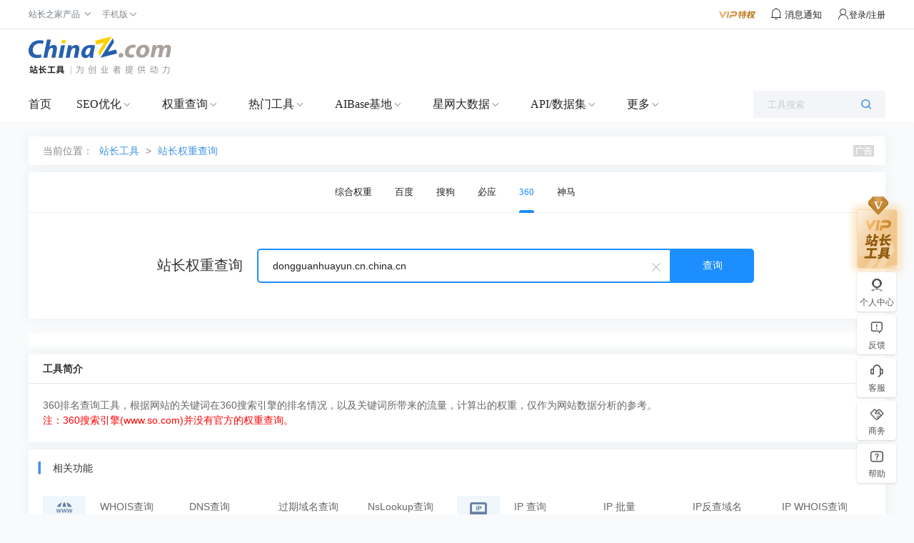

--- FILE ---
content_type: text/html; charset=utf-8
request_url: https://mrank.chinaz.com/somobile/dongguanhuayun.cn.china.cn/
body_size: 4693
content:

<!DOCTYPE html>
<html lang="zh-CN">
<head>
    <meta charset="utf-8">
    <meta name="viewport" content="width=device-width, initial-scale=1.0, maximum-scale=1.0, user-scalable=no">
    <meta name="apple-mobile-web-app-capable" content="yes" />
    <meta name="apple-mobile-web-app-status-bar-style" content="black" />
    <meta name="format-detection" content="telphone=no, email=no" />
        <meta name="applicable-device" content="mobile">
        <link rel="canonical" href="https://rank.chinaz.com/rank360/dongguanhuayun.cn.china.cn">
    <title>“dongguanhuayun.cn.china.cn”权重综合查询 - 站长工具</title>
    <meta name="keywords" content="“dongguanhuayun.cn.china.cn”权重综合情况" />
    <meta name="description" content="站长工具权重查询页面，提供查询“dongguanhuayun.cn.china.cn”的百度PC权重、百度移动权重、360PC权重、360移动权重、神马权重。" />
    <link rel="stylesheet" href="//csstools.chinaz.com/common/boot3.3.7/css/bootstrap.min.css" />
    <link rel="stylesheet" href="//csstools.chinaz.com/common/wap/iconfont/iconfont.css" />
    <link rel="stylesheet" href="//csstools.chinaz.com/common/wap/normalize.css" />
    <link rel="stylesheet" href="//csstools.chinaz.com/common/wap/t-common.css?v=20250312122450" />
    <link rel="stylesheet" href="//csstools.chinaz.com/tools/wap/css/t-rankstyle.css?v=20250312122450" />
    <script src="//csstools.chinaz.com/common/js/mobiletopcpage.js?v=20250312122450"></script>
    <script src="//csstools.chinaz.com/common/js/jquery.min.js"></script>
    <script src="//csstools.chinaz.com/common/boot3.3.7/js/bootstrap.min.js"></script>
    <script src="//csstools.chinaz.com/common/wap/t-common.js?v=20250312122450"></script>
    <script src="//csstools.chinaz.com/tools/wap/function/prototype.js?v=20250312122450"></script>
    <script src="//csstools.chinaz.com/tools/wap/function/global.js?v=20250312122450"></script>
    <script src="//csstools.chinaz.com/tools/wap/function/rank.js?v=20250312122450"></script>
    <link href="//csstools.chinaz.com/common/swiper/swiper.min.css" rel="stylesheet" />
    <script src="//csstools.chinaz.com/common/swiper/swiper.min.js"></script>
    <script src="//csstools.chinaz.com/stat/wap.js?v=20250312122450"></script>
    <script class="CLASS42bc4e2f_b826_11e9_9ed0_18dbf2568723" src="https://a2put.chinaz.com/propagate.js"></script>
</head>
<body>
    <!--页面头部-->
    <nav class="tw-navbar" id="top">
        <div class="tw-navcont">
            <div class="tw-navtxt clearfix">
                <a href="//mtool.chinaz.com/" class="btn pull-left tw-nav-l"><span class="iconfont icon-home"></span></a>
                <div class="tw-navtitle">360移动权重</div>
                <a href="javascript:" class="btn pull-right tw-nav-r js-menu"><span class="iconfont icon-list1"></span></a>
            </div>
        </div>
    </nav>
    <!--权重导航栏-->
    <div class="navbarwarp">
        <div id="tw-subnavbar">
            <ul class="swiper-wrapper">
                <li class="swiper-slide"><a href="/all/dongguanhuayun.cn.china.cn/" rel="/all/">权重综合</a></li>
                <li class="swiper-slide on"><a href="/dongguanhuayun.cn.china.cn/" rel="/">百度PC</a></li>
                <li class="swiper-slide"><a href="/baidumobile/dongguanhuayun.cn.china.cn/" rel="/baidumobile/">百度移动</a></li>
                <li class="swiper-slide"><a href="/sopc/dongguanhuayun.cn.china.cn/" rel="/sopc/">360PC</a></li>
                <li class="swiper-slide"><a href="/somobile/dongguanhuayun.cn.china.cn/" rel="/somobile/">360移动</a></li>
                <li class="swiper-slide"><a href="/smrank/dongguanhuayun.cn.china.cn/" rel="/smrank/">神马</a></li>
                <li class="swiper-slide"><a href="/sogoupc/dongguanhuayun.cn.china.cn/" rel="/sogoupc/">搜狗PC</a></li>
                <li class="swiper-slide"><a href="/sogoumobile/dongguanhuayun.cn.china.cn/" rel="/sogoumobile/">搜狗移动</a></li>
                <li class="swiper-slide"><a href="/bing/dongguanhuayun.cn.china.cn/" rel="/bing/">必应</a></li>
            </ul>
        </div>
    </div>
    <script>
        var type = '4';
        type = parseInt(type);
        var subNavIndex = type == 0 ? 0 : type - 1;
        $(".swiper-wrapper li").removeClass("on");
        $(".swiper-wrapper li:eq(" + type + ")").addClass("on");
    </script>
    <!--搜索框-->
    <div class="discover r-discover bor-b1s">
        <form method="post" id="rank-form">
            <div class="input-group">
                <a href="javascript:" class="dis-clear ndorp"><span class="iconfont icon-wrong">&nbsp;</span></a>
                <input type="text" class="form-control tw-input-list" placeholder="请输入域名" data-toggle="collapse" value="dongguanhuayun.cn.china.cn" data-type="inputbox_urls">
                <div class="input-txtlist collapse" id="suffix-floor">
                    <ul class="list-group dorecord-list"></ul>
                    <div class="mb10 clearhis"><button type="button" class="btn btn-primary btn-xs z-fl" data-type="inputbox_urls">清除记录</button> <a href="javascript:" class="chis-close">关闭</a> </div>
                </div>
                <span class="input-group-btn"><button class="btn dis-btn" type="submit">查询</button></span>
            </div>
        </form>
        <div class="z-tl mb0">
            <span id="errorinfo" class="c-red"></span>
        </div>
    </div>
    <!--左侧浮动导航栏-->
    <script src="//csstools.chinaz.com/tools/wap/function/sidenavbar.js?v=20250312122450"></script>
    <div class="bg10ck"></div>
    <div class="z-loding" style="display:none">
        <h4><img src="//csstools.chinaz.com/tools/images/public/spinner.gif">&nbsp; 正在请求数据,请稍候...</h4>
    </div>
    <!--内容页-->
    

<div class="rank-cont">
    <div class="r-itemWrap">
        <div class="riw-title clearfix">
            <strong class="pull-left">站长权重：360移动 <img src="//csstools.chinaz.com/tools/images/rankicons_v2/3600.png"></strong>
            <span class="pull-right"><a class="c-blue02" href="/history/somobile/dongguanhuayun.cn.china.cn/">更新 2026-01-16</a></span>
        </div>
        <div class="row riw-main">
            <div class="col-xs-4 list">
                <strong class="str">0<i class="c-red">(0)</i></strong>
                <span class="spn">前3名</span>
            </div>
            <div class="col-xs-4 list">
                <strong class="str">0<i class="c-red">(0)</i></strong>
                <span class="spn">关键词数</span>
            </div>
            <div class="col-xs-4 list">
                <strong class="str">0~0IP</strong>
                <span class="spn">360移动来路</span>
            </div>
        </div>
        <table class="table table-condensed riw-opage bor-b1s">
            <tbody>
                <tr class="bg-3f9 riwo-tit"><th>第1页</th><th>第2页</th><th>第3页</th><th>第4页</th><th>第5页</th></tr>
                <tr class="riwo-cont">
                    <td>
                        <div><a href="javascript:" onclick="SkipToRankPage('somobile','dongguanhuayun.cn.china.cn',1)" class="c-blue02">0</a></div>
                        <div class="c-red">0</div>
                    </td>
                    <td>
                        <div><a href="javascript:" onclick="SkipToRankPage('somobile','dongguanhuayun.cn.china.cn',2)" class="c-blue02">0</a></div>
                        <div class="c-red">0</div>
                    </td>
                    <td>
                        <div><a href="javascript:" onclick="SkipToRankPage('somobile','dongguanhuayun.cn.china.cn',3)" class="c-blue02">0</a></div>
                        <div class="c-red">0</div>
                    </td>
                    <td>
                        <div><a href="javascript:" onclick="SkipToRankPage('somobile','dongguanhuayun.cn.china.cn',4)" class="c-blue02">0</a></div>
                        <div class="c-red">0</div>
                    </td>
                    <td>
                        <div><a href="javascript:" onclick="SkipToRankPage('somobile','dongguanhuayun.cn.china.cn',5)" class="c-blue02">0</a></div>
                        <div class="c-red">0</div>
                    </td>
                </tr>
            </tbody>
        </table>
        <a class="btn btn-block c-39" data-toggle="modal" data-target=".r-subdomin">查看100个子域名</a>
        <div class="modal fade r-subdomin">
            <div class="modal-dialog modal-sm">
                <div class="modal-content">
                    <div class="modal-header">
                        <a class="close" data-dismiss="modal"><span>&times;</span></a><div class="modal-title">全部子域名<span>100个</span></div>
                    </div>
                    <div class="modal-body">
                            <p><a href="/somobile/china.cn/">china.cn</a> (6)</p>
                            <p><a href="/somobile/cn.china.cn/">cn.china.cn</a> (3)</p>
                            <p><a href="/somobile/art.china.cn/">art.china.cn</a> (3)</p>
                            <p><a href="/somobile/biomodel.cn.china.cn/">biomodel.cn.china.cn</a> (3)</p>
                            <p><a href="/somobile/2351310178.cn.china.cn/">2351310178.cn.china.cn</a> (3)</p>
                            <p><a href="/somobile/chenglonglinshuhao.cn.china.cn/">chenglonglinshuhao.cn.china.cn</a> (2)</p>
                            <p><a href="/somobile/changzhourunlong.cn.china.cn/">changzhourunlong.cn.china.cn</a> (2)</p>
                            <p><a href="/somobile/lirenkj.cn.china.cn/">lirenkj.cn.china.cn</a> (2)</p>
                            <p><a href="/somobile/dgty518.cn.china.cn/">dgty518.cn.china.cn</a> (2)</p>
                            <p><a href="/somobile/jjb110.cn.china.cn/">jjb110.cn.china.cn</a> (2)</p>
                            <p><a href="/somobile/hl199172.cn.china.cn/">hl199172.cn.china.cn</a> (2)</p>
                            <p><a href="/somobile/site.china.cn/">site.china.cn</a> (2)</p>
                            <p><a href="/somobile/xuguanxian.cn.china.cn/">xuguanxian.cn.china.cn</a> (2)</p>
                            <p><a href="/somobile/jinzaizhong.cn.china.cn/">jinzaizhong.cn.china.cn</a> (2)</p>
                            <p><a href="/somobile/lishipenquan.cn.china.cn/">lishipenquan.cn.china.cn</a> (2)</p>
                            <p><a href="/somobile/nanxuan186.cn.china.cn/">nanxuan186.cn.china.cn</a> (2)</p>
                            <p><a href="/somobile/chaozhongyuye.cn.china.cn/">chaozhongyuye.cn.china.cn</a> (2)</p>
                            <p><a href="/somobile/www.china.cn/">www.china.cn</a> (2)</p>
                            <p><a href="/somobile/qqhjxd.cn.china.cn/">qqhjxd.cn.china.cn</a> (2)</p>
                            <p><a href="/somobile/15flmbj.cn.china.cn/">15flmbj.cn.china.cn</a> (2)</p>
                            <p><a href="/somobile/yunbang12366.cn.china.cn/">yunbang12366.cn.china.cn</a> (2)</p>
                            <p><a href="/somobile/420522649.cn.china.cn/">420522649.cn.china.cn</a> (2)</p>
                            <p><a href="/somobile/huankong123.cn.china.cn/">huankong123.cn.china.cn</a> (2)</p>
                            <p><a href="/somobile/hnzdfd.cn.china.cn/">hnzdfd.cn.china.cn</a> (2)</p>
                            <p><a href="/somobile/pcbfast01.cn.china.cn/">pcbfast01.cn.china.cn</a> (2)</p>
                            <p><a href="/somobile/jsshcslg.cn.china.cn/">jsshcslg.cn.china.cn</a> (2)</p>
                            <p><a href="/somobile/lsct998.cn.china.cn/">lsct998.cn.china.cn</a> (2)</p>
                            <p><a href="/somobile/czlggsjg.cn.china.cn/">czlggsjg.cn.china.cn</a> (2)</p>
                            <p><a href="/somobile/zymyscb.cn.china.cn/">zymyscb.cn.china.cn</a> (2)</p>
                            <p><a href="/somobile/goldenyoyo.cn.china.cn/">goldenyoyo.cn.china.cn</a> (2)</p>
                            <p><a href="/somobile/lyghmu.cn.china.cn/">lyghmu.cn.china.cn</a> (2)</p>
                            <p><a href="/somobile/56case.cn.china.cn/">56case.cn.china.cn</a> (2)</p>
                            <p><a href="/somobile/fanyingfu.china.cn/">fanyingfu.china.cn</a> (2)</p>
                            <p><a href="/somobile/hebeton1.cn.china.cn/">hebeton1.cn.china.cn</a> (2)</p>
                            <p><a href="/somobile/xsylss.cn.china.cn/">xsylss.cn.china.cn</a> (2)</p>
                            <p><a href="/somobile/a2919643879.cn.china.cn/">a2919643879.cn.china.cn</a> (2)</p>
                            <p><a href="/somobile/njjiaboli.cn.china.cn/">njjiaboli.cn.china.cn</a> (2)</p>
                            <p><a href="/somobile/gyhaowang.cn.china.cn/">gyhaowang.cn.china.cn</a> (2)</p>
                            <p><a href="/somobile/wfhszy.cn.china.cn/">wfhszy.cn.china.cn</a> (2)</p>
                            <p><a href="/somobile/cygj1314.cn.china.cn/">cygj1314.cn.china.cn</a> (2)</p>
                            <p><a href="/somobile/kjyg55.cn.china.cn/">kjyg55.cn.china.cn</a> (2)</p>
                            <p><a href="/somobile/sdsgzgjx.cn.china.cn/">sdsgzgjx.cn.china.cn</a> (1)</p>
                            <p><a href="/somobile/cdqstjsz.cn.china.cn/">cdqstjsz.cn.china.cn</a> (1)</p>
                            <p><a href="/somobile/jnouri.cn.china.cn/">jnouri.cn.china.cn</a> (1)</p>
                            <p><a href="/somobile/ymddwl.cn.china.cn/">ymddwl.cn.china.cn</a> (1)</p>
                            <p><a href="/somobile/sdzcmkjx.cn.china.cn/">sdzcmkjx.cn.china.cn</a> (1)</p>
                            <p><a href="/somobile/czrclzy.cn.china.cn/">czrclzy.cn.china.cn</a> (1)</p>
                            <p><a href="/somobile/diandongchechang.cn.china.cn/">diandongchechang.cn.china.cn</a> (1)</p>
                            <p><a href="/somobile/shwbwl.cn.china.cn/">shwbwl.cn.china.cn</a> (1)</p>
                            <p><a href="/somobile/yetianchun.cn.china.cn/">yetianchun.cn.china.cn</a> (1)</p>
                            <p><a href="/somobile/jgys.cn.china.cn/">jgys.cn.china.cn</a> (1)</p>
                            <p><a href="/somobile/jydmgs.cn.china.cn/">jydmgs.cn.china.cn</a> (1)</p>
                            <p><a href="/somobile/hblfbwgd.cn.china.cn/">hblfbwgd.cn.china.cn</a> (1)</p>
                            <p><a href="/somobile/qdjr123.cn.china.cn/">qdjr123.cn.china.cn</a> (1)</p>
                            <p><a href="/somobile/jiedao88.cn.china.cn/">jiedao88.cn.china.cn</a> (1)</p>
                            <p><a href="/somobile/qianyuan01.cn.china.cn/">qianyuan01.cn.china.cn</a> (1)</p>
                            <p><a href="/somobile/sbrq2017.cn.china.cn/">sbrq2017.cn.china.cn</a> (1)</p>
                            <p><a href="/somobile/shenhangqi.cn.china.cn/">shenhangqi.cn.china.cn</a> (1)</p>
                            <p><a href="/somobile/tcldream.cn.china.cn/">tcldream.cn.china.cn</a> (1)</p>
                            <p><a href="/somobile/cdchzl.cn.china.cn/">cdchzl.cn.china.cn</a> (1)</p>
                            <p><a href="/somobile/drhonme.cn.china.cn/">drhonme.cn.china.cn</a> (1)</p>
                            <p><a href="/somobile/huahuabridge.cn.china.cn/">huahuabridge.cn.china.cn</a> (1)</p>
                            <p><a href="/somobile/aaqiangaaa.cn.china.cn/">aaqiangaaa.cn.china.cn</a> (1)</p>
                            <p><a href="/somobile/hongfutangzs.cn.china.cn/">hongfutangzs.cn.china.cn</a> (1)</p>
                            <p><a href="/somobile/sblbwclk.cn.china.cn/">sblbwclk.cn.china.cn</a> (1)</p>
                            <p><a href="/somobile/gdparkooe.cn.china.cn/">gdparkooe.cn.china.cn</a> (1)</p>
                            <p><a href="/somobile/sxjdlzg.cn.china.cn/">sxjdlzg.cn.china.cn</a> (1)</p>
                            <p><a href="/somobile/xjh18694978657.cn.china.cn/">xjh18694978657.cn.china.cn</a> (1)</p>
                            <p><a href="/somobile/hocapack.cn.china.cn/">hocapack.cn.china.cn</a> (1)</p>
                            <p><a href="/somobile/toyotou.cn.china.cn/">toyotou.cn.china.cn</a> (1)</p>
                            <p><a href="/somobile/snknbolen.cn.china.cn/">snknbolen.cn.china.cn</a> (1)</p>
                            <p><a href="/somobile/wangzhitong.cn.china.cn/">wangzhitong.cn.china.cn</a> (1)</p>
                            <p><a href="/somobile/xia80658885.cn.china.cn/">xia80658885.cn.china.cn</a> (1)</p>
                            <p><a href="/somobile/gtekled.cn.china.cn/">gtekled.cn.china.cn</a> (1)</p>
                            <p><a href="/somobile/hanweide2016.cn.china.cn/">hanweide2016.cn.china.cn</a> (1)</p>
                            <p><a href="/somobile/jindi22.cn.china.cn/">jindi22.cn.china.cn</a> (1)</p>
                            <p><a href="/somobile/livesee.cn.china.cn/">livesee.cn.china.cn</a> (1)</p>
                            <p><a href="/somobile/casualliving.cn.china.cn/">casualliving.cn.china.cn</a> (1)</p>
                            <p><a href="/somobile/szfhm8.cn.china.cn/">szfhm8.cn.china.cn</a> (1)</p>
                            <p><a href="/somobile/xnsm2018.cn.china.cn/">xnsm2018.cn.china.cn</a> (1)</p>
                            <p><a href="/somobile/angelcomm.cn.china.cn/">angelcomm.cn.china.cn</a> (1)</p>
                            <p><a href="/somobile/cdfphs.cn.china.cn/">cdfphs.cn.china.cn</a> (1)</p>
                            <p><a href="/somobile/linfengjixie.cn.china.cn/">linfengjixie.cn.china.cn</a> (1)</p>
                            <p><a href="/somobile/pyshoujike.cn.china.cn/">pyshoujike.cn.china.cn</a> (1)</p>
                            <p><a href="/somobile/86suit.cn.china.cn/">86suit.cn.china.cn</a> (1)</p>
                            <p><a href="/somobile/szwaysun.cn.china.cn/">szwaysun.cn.china.cn</a> (1)</p>
                            <p><a href="/somobile/xjdqgfyxgs.cn.china.cn/">xjdqgfyxgs.cn.china.cn</a> (1)</p>
                            <p><a href="/somobile/gzdlc6.cn.china.cn/">gzdlc6.cn.china.cn</a> (1)</p>
                            <p><a href="/somobile/rolton.cn.china.cn/">rolton.cn.china.cn</a> (1)</p>
                            <p><a href="/somobile/ywmzwy.cn.china.cn/">ywmzwy.cn.china.cn</a> (1)</p>
                            <p><a href="/somobile/999ney.cn.china.cn/">999ney.cn.china.cn</a> (1)</p>
                            <p><a href="/somobile/changzhoulanfa.cn.china.cn/">changzhoulanfa.cn.china.cn</a> (1)</p>
                            <p><a href="/somobile/mfthtx.cn.china.cn/">mfthtx.cn.china.cn</a> (1)</p>
                            <p><a href="/somobile/nanjinganyuan.cn.china.cn/">nanjinganyuan.cn.china.cn</a> (1)</p>
                            <p><a href="/somobile/cqbszx.cn.china.cn/">cqbszx.cn.china.cn</a> (1)</p>
                            <p><a href="/somobile/haitel.cn.china.cn/">haitel.cn.china.cn</a> (1)</p>
                            <p><a href="/somobile/tjlt2012.cn.china.cn/">tjlt2012.cn.china.cn</a> (1)</p>
                            <p><a href="/somobile/bjsscgjxsbzl.cn.china.cn/">bjsscgjxsbzl.cn.china.cn</a> (1)</p>
                            <p><a href="/somobile/zhixiangji705889.cn.china.cn/">zhixiangji705889.cn.china.cn</a> (1)</p>
                            <p><a href="/somobile/gdwmtc3264.cn.china.cn/">gdwmtc3264.cn.china.cn</a> (1)</p>
                    </div>
                </div>
            </div>
        </div>
    </div>
    <div class="bg10ck"></div>
    <script>propagate('s1748982067539500', getCurrentScript())</script>
    <div class="bg10ck"></div>
    <div class="rkres-itemWrap">
        <div class="rkres-title"><span>分析结果</span></div>
        <div class="rkres-cilist clearfix">
            <div class="tagnav">
                <ul class="srot-tab-rk">
                        <li class="on"><a href="javascript:"><span class="ci">全部目录</span></a></li>
                </ul>
            </div>
            <div class="infocont">
                <div class="infocont-sort">
                    <div class="tag-listWrap on">
                        <table class="table table-hover">
                            <thead>
                                <tr>
                                    <th width="45%" class="text-left">关键词</th>
                                    <th width="25%">热度</th>
                                    <th width="30%" class="z-tc">排名</th>
                                </tr>
                            </thead>
                            <tbody id="tbodydata">
                                    <tr><td colspan="3" class="z-tc">暂无数据</td></tr>
                            </tbody>
                        </table>
                    </div>
                </div>
            </div>
        </div>
    </div>
    <div class="bg10ck"></div>
    <!--底部广告-->
    <script>propagate('s1748982022260307', getCurrentScript())</script>
</div>

    <!--工具简介-->
    <div class="bg10"></div>
    <div class="tool-intro">
        <div class="mb10"><span class="c-blue">工具简介</span></div>
        <p>站长权重查询，基于大数据，准确查询网站的关键词排名及预估流量。结合AI算法，站长工具提供网站的综合评级，帮助SEO优化人员深入了解网站优化情况。各项结果仅供作为分析网站的参考数据。</p>
    </div>
    <!--页面底部-->
    <div class="navbar navbar-default" id="tw-ftwrap">
        <div class="clearfix">
            <a href="/" class="gbrand"><img src="//csstools.chinaz.com/tools/wap/img/mlogo/mrank.gif"></a>
            <div class="tw-ftlink"><a href="http://rank.chinaz.com/">电脑端</a><span>丨</span><a href="javascript:" id="fotTopId">回顶部</a></div>
        </div>
    </div>
    <div class="floatwrap" id="wTopId"><a href="javascript:" class="floatop" id="goTopBtn" title="返回顶部"><span class="iconfont icon-top1 fz24"></span></a></div>
    <a href="//mtool.chinaz.com/othertools/" style="display:none"></a>
    <script>
        $(".z-loding").hide();
    </script>
</body>
</html>

